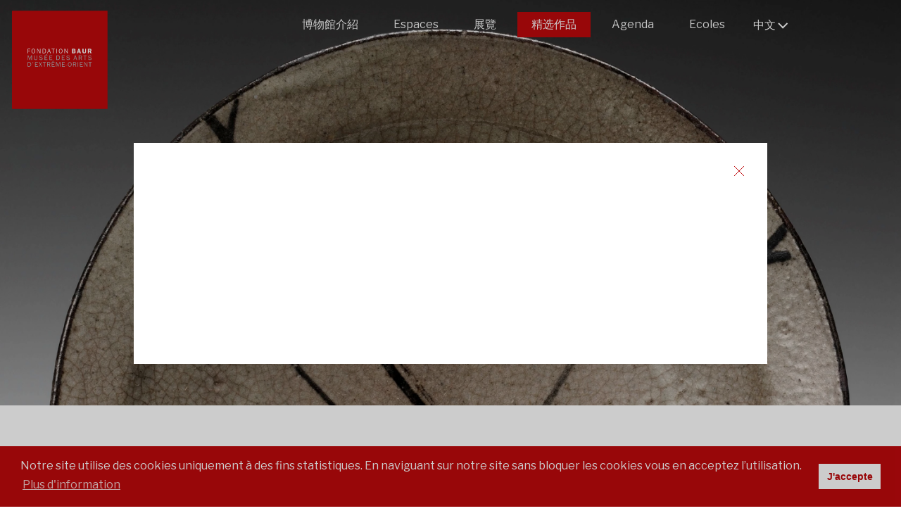

--- FILE ---
content_type: text/html; charset=UTF-8
request_url: http://fondation-baur.ch/cn/17/47
body_size: 6030
content:

<!DOCTYPE html>
<html  lang="zh-TW">
<head>
<meta charset="UTF-8">
<base href="http://fondation-baur.ch/" />
<meta id="viewport" name="viewport" content="width=device-width, initial-scale=1.0, maximum-scale=1.0, user-scalable=1">
<title>鮑 氏 東 方 藝 術 館 :: 家頁</title>




<meta name="keywords" content="Musée,céramique,Chine,Japon,Céladon,estampes,Exrême-orient,jade,collection,fondation,cloisonnées,laques,flacons à tabac,netsuke,ornements de sabre,textiles,Genève,Suisse,Alfred Baur" lang="cn" /><meta name="description" content="鮑氏東方藝術館的收藏品，共擁有達九千件的中國和日本藝術珍品，集中在十九世紀末建造的一座優雅的私人別墅裏。" lang="cn" />
	

<meta property="og:type" content="website" />
<meta property="og:title" content="鮑 氏 東 方 藝 術 館 :: 家頁" />
<meta property="og:description" content="鮑氏東方藝術館的收藏品，共擁有達九千件的中國和日本藝術珍品，集中在十九世紀末建造的一座優雅的私人別墅裏。" />
<meta property="og:url" content="https://fondation-baur.ch/cn/17/pplat-de-karatsup/" />
<meta name="twitter:card" content="summary_large_image" />
	
<link href="//fondation-baur.ch/cn/17/pplat-de-karatsup" rel="canonical" />
<link href="//fondation-baur.ch/fr/catalogue-des-pieces/pplat-de-karatsup" hreflang="fr" rel="alternate" />
<link href="//fondation-baur.ch/en/apercu-des-collections/pplat-de-karatsup" hreflang="en" rel="alternate" />
<link href="//fondation-baur.ch/jp/17/pplat-de-karatsup" hreflang="jp" rel="alternate" />
<link href="//fondation-baur.ch/cn/17/pplat-de-karatsup" hreflang="cn" rel="alternate" />
<link href="//fondation-baur.ch/de/catalogue-des-pieces/pplat-de-karatsup" hreflang="de" rel="alternate" />
    
    
<meta name="google-site-verification" content="wcF0B-c6HUY7-7egCKCRwWoVfCJXQXPbudLJKVe5d-I">
    
<link rel="stylesheet" type="text/css" href="css/hamburgers.min.css"/>
	
<link rel="stylesheet" type="text/css" href="js/jQuery.mmenu/dist/css/jquery.mmenu.all.css?ck=1724744052">
<link rel="stylesheet" type="text/css" href="js/common/swiper/swiper-bundle.min.css?ck=1724744050">
<link rel="stylesheet" type="text/css" href="js/swipebox/css/swipebox.css?ck=1724744056">
<link rel="stylesheet" type="text/css" href="js/selectric/selectric.css?ck=1724744056">
<link rel="stylesheet" type="text/css" href="js/aos/aos.css?ck=1724744050">
<link rel="stylesheet" type="text/css" href="js/cookieconsent/cookieconsent.css?ck=1724744050">
<link rel="stylesheet" type="text/css" href="css/baur.css?ck=1742215235">


<link rel="apple-touch-icon" sizes="57x57" href="/favicon/apple-icon-57x57.png">
<link rel="apple-touch-icon" sizes="60x60" href="/favicon/apple-icon-60x60.png">
<link rel="apple-touch-icon" sizes="72x72" href="/favicon/apple-icon-72x72.png">
<link rel="apple-touch-icon" sizes="76x76" href="/favicon/apple-icon-76x76.png">
<link rel="apple-touch-icon" sizes="114x114" href="/favicon/apple-icon-114x114.png">
<link rel="apple-touch-icon" sizes="120x120" href="/favicon/apple-icon-120x120.png">
<link rel="apple-touch-icon" sizes="144x144" href="/favicon/apple-icon-144x144.png">
<link rel="apple-touch-icon" sizes="152x152" href="/favicon/apple-icon-152x152.png">
<link rel="apple-touch-icon" sizes="180x180" href="/favicon/apple-icon-180x180.png">
<link rel="icon" type="image/png" sizes="192x192"  href="/favicon/android-icon-192x192.png">
<link rel="icon" type="image/png" sizes="32x32" href="/favicon/favicon-32x32.png">
<link rel="icon" type="image/png" sizes="96x96" href="/favicon/favicon-96x96.png">
<link rel="icon" type="image/png" sizes="16x16" href="/favicon/favicon-16x16.png">
<link rel="manifest" href="/favicon/manifest.json">
<meta name="msapplication-TileColor" content="#ffffff">
<meta name="msapplication-TileImage" content="/favicon/ms-icon-144x144.png">
<meta name="theme-color" content="#ffffff">

    
<script>
var isTouchDevice = 'ontouchstart' in document.documentElement;
var iOS = ['iPad', 'iPhone', 'iPod'].indexOf(navigator.platform) >= 0;

(function (w) {
    if (w.$) // jQuery already loaded, we don't need this script
        return;
    var _funcs = [];
    w.$ = function (f) { // add functions to a queue
        _funcs.push(f);
    };
    w.defer$ = function () { // move the queue to jQuery's DOMReady
        while (f = _funcs.shift())
            $(f);
    };
})(window);
</script>


    
<!-- Global site tag (gtag.js) - Google Analytics -->
<script async src="https://www.googletagmanager.com/gtag/js?id=UA-18343530-1"></script>
<script>
  window.dataLayer = window.dataLayer || [];
  function gtag(){dataLayer.push(arguments);}
  gtag('js', new Date());

  gtag('config', 'UA-18343530-1');
</script>
    
<!-- Google Tag Manager -->
<script>(function(w,d,s,l,i){w[l]=w[l]||[];w[l].push({'gtm.start':
new Date().getTime(),event:'gtm.js'});var f=d.getElementsByTagName(s)[0],
j=d.createElement(s),dl=l!='dataLayer'?'&l='+l:'';j.async=true;j.src=
'https://www.googletagmanager.com/gtm.js?id='+i+dl;f.parentNode.insertBefore(j,f);
})(window,document,'script','dataLayer','GTM-P79PH7L');</script>


		
<script>
window.addEventListener("load", function(){
window.cookieconsent.initialise({
  "palette": {
	"popup": {
	  "background": "#bf090c",
	  "text":"#fff"
	},
	"button": {
	  "background": "#ffffff",
	  "text":"#bf090c"
	}
  },
  "theme": "classic",
  "content": {
	"message": "Notre site utilise des cookies uniquement à des fins statistiques. En naviguant sur notre site sans bloquer les cookies vous en acceptez l’utilisation.",
	"dismiss": "J'accepte",
	"link": "Plus d'information",
	"href": "/cn/conditions-generales-et-mentions-legales"
  }
})});
</script>    
    
    

<style>
.sous_menu ul li a {
    font-size: 14px;
}
.selectric .label, .selectric-items li, a.footer_btn {
    font-size: 16px;
}
</style>


</head>
<body class="catalogue lan_cn">
	
<!-- Google Tag Manager (noscript) -->
<noscript><iframe src="https://www.googletagmanager.com/ns.html?id=GTM-P79PH7L"
height="0" width="0" style="display:none;visibility:hidden"></iframe></noscript>


	

<div id="headermobile" class="mobile Fixed " >
	<a id="logomobile" href="/cn">
	<h1>Baur</h1>
	</a>
	<button id="my-hamburger" class="mobile hamburger hamburger--collapse" type="button">
	<span class="hamburger-box">
	<span class="hamburger-inner"></span>
	</span>
	</button>
</div>

<div id="content">
<div id="header" data-headroom data-offset="30" data-tolerance="5" class="nomobile">
<a id="logo" href="/cn"><h1>Baur</h1></a>
<div class="inside">



<div class="top_lang">
  <ul id="lang">
   <li><a class="first" onclick="javascript:return false;" href="">中文</a>
     <ul>
       
              <li class=""><a href="/fr/catalogue-des-pieces/pplat-de-karatsup" class="" title="Français">fr</a></li>
              <li class=""><a href="/en/apercu-des-collections/pplat-de-karatsup" class="" title="English">en</a></li>
              <li class=""><a href="/jp/17/pplat-de-karatsup" class="" title="Japanese">日本語</a></li>
              <li class=""><a href="/de/catalogue-des-pieces/pplat-de-karatsup" class="" title="Deutsch">de</a></li>
              
     </ul>
   </li>
  </ul>
</div>


<div id="main_nav" class="main_menu"><ul><li class=' childrenme '><a href='/cn/9'   class='btn_page_onepage'  >博物館介紹</a><ul><li class=' first  '><a href='/cn/19'   class='btn_page'  >鮑 氏 東 方 藝 術 館</a></li><li class=' '><a href='/cn/20'   class='btn_page'  >阿爾弗雷德·鮑爾</a></li><li class=' '><a href='/cn/27'   class='btn_page'  >托馬斯·貝茨·布洛</a></li><li class=' '><a href='/cn/26'   class='btn_page'  >古斯塔夫·盧普</a></li><li class=' '><a href='/cn/21'   class='btn_page'  >富田熊作</a></li><li class=' '><a href='/cn/the-building'   class='btn_page'  >博物館建築</a></li><li class=' '><a href='/cn/22'   class='btn_page'  >日本花園</a></li></ul></li><li class=' childrenme '><a href='/cn/espaces'   class='btn_page'  >Espaces</a><ul><li class=' first  '><a href='/cn/espaces-4'   class='btn_page'  >中國</a></li><li class=' '><a href='/cn/5'   class='btn_page'  >日本</a></li><li class=' '><a href='/cn/the-donations'   class='btn_page'  >捐贈室</a></li></ul></li><li class=' '><a href='/cn/7'   class='btn_expositions'  >展覽</a></li><li class='active Selected '><a href='/cn/17'   class='btn_catalogue'  >精选作品</a></li><li class=' '><a href='/cn/agenda'   class='btn_agenda'  >Agenda</a></li><li class=' '><a href='/cn/ecoles'   class='btn_page'  >Ecoles</a></li></ul></div>
 

    
</div>
</div>
<div class="odd">


<div class="gallery_intro " style="background-image:url(/phpThumb/phpThumb.php?src=/users_uploads/catalogue_catalogue_gallery/599c22f0909dc.jpg&sx=0&sy=111&sw=2956&sh=2798&w=2956&h=2798&q=90&f=webp&aoe=1)" onContextMenu="return false;" >
<!--<img src="/phpThumb/phpThumb.php?src=/users_uploads/catalogue_catalogue_gallery/599c22f0909dc.jpg&sx=101&sy=131&sw=2784&sh=2778&w=400&h=400&q=90&f=webp&aoe=1"  alt="" srcset="/phpThumb/phpThumb.php?src=/users_uploads/catalogue_catalogue_gallery/599c22f0909dc.jpg&sx=101&sy=131&sw=2784&sh=2778&w=800&h=800&q=90&f=webp&aoe=1 2x"> 
vide-->
</div> 
    
<div class="inside page page_catalogue">

<h2 class="titre_upper"><p>Plat de Karatsu</p></h2>
<p style="margin-bottom:40px;">
<span class="titre_red"><strong>陶器</strong></span><br>
<strong>日本</strong>
</p>




<div class="myhr" > <!--vide--> </div>
<p class="catalogue_label">Sujet/décor :</p>
<p>Motif de fl&egrave;ches</p> 


<div class="myhr" > <!--vide--> </div>
<p class="catalogue_label">Matière:</p>
<p>Gr&egrave;s, oxyde de fer sous couverte</p> 
 

 
<div class="myhr" > <!--vide--> </div>
<p class="catalogue_label">Date:</p>
<p>Epoque Momoyama (1573-1600)</p>  


<div class="myhr" > <!--vide--> </div>
<p class="catalogue_label">Dimensions:</p>
<p class="catalogue_txt">diam. 18,5 cm</p>
 



<div class="myhr" > <!--vide--> </div>
<p class="catalogue_label">Lieu d'origine:</p>
<p class="catalogue_txt">Japon, fours de Karatsu唐津焼, Kyûshû</p>
 
  
<div class="myhr" > <!--vide--> </div>
<p class="catalogue_label">Artiste:</p>
<p class="catalogue_txt">Unknown</p>
 




<div class="myhr" > <!--vide--> </div>
<img src="/phpThumb/phpThumb.php?src=/users_uploads/catalogue_catalogue_gallery/599c22f0909dc.jpg&sx=0&sy=111&sw=2956&sh=2798&w=2956&h=2798&q=90&f=webp&aoe=1"  alt="<br />
<b>Warning</b>:  Undefined variable $image in <b>/home/clients/ec1b92c926b0da8391f81d376afe028d/sites/2025.fondationbaur.ch/templates/pages/catalogue_detail.php</b> on line <b>97</b><br />
" srcset="/phpThumb/phpThumb.php?src=/users_uploads/catalogue_catalogue_gallery/599c22f0909dc.jpg&sx=0&sy=111&sw=2956&sh=2798&w=5912&h=5596&q=90&f=webp&aoe=1 2x"  onContextMenu="return false;">
 

 


 




<div class="myhr" > <!--vide--> </div>
<p class="catalogue_label">No d’inventaire:</p>
<p class="catalogue_txt">CB.CJ.1970.6</p>
 

<div class="myhr" > <!--vide--> </div>
<p class="catalogue_label">Copyright:</p>
<p class="catalogue_txt">Fondation Baur</p>
 

<div class="myhr" > <!--vide--> </div>
<p class="catalogue_label">Photographe:</p>
<p class="catalogue_txt">Marian Gérard</p>
 

    
<div class="clear"> <!--vide--> </div>
   
 <div class="prevnext"> 
   


<!--<br />
<b>Warning</b>:  Undefined variable $entryitems in <b>/home/clients/ec1b92c926b0da8391f81d376afe028d/sites/2025.fondationbaur.ch/templates/pages/catalogue_detail.php</b> on line <b>193</b><br />
NULL
 -->


<div class="bnt_next firstlink">
<a href="/cn/17/pplat-moyen-de-nabeshimap-pnbspp"><!--vide-->Pièce suivante</a>
</div>


<div class="btn_retour">
<a href="/cn/17"><!--vide-->Back</a>
</div>

<div class="btn_previous firstlink">
<a href="/cn/17/pplat-en-gregravesp"><!--vide-->Pièce précédente</a>
</div>

    
<div class="clear"> <!--vide--> </div>
</div>


</div>
</div>
       


   </div>

<div id="footer">
	<div class="inside">

	<div id="footer_nav" class="footer_menu">
	<ul><li class=' '><a href='/cn/friends-of-the-museum'   class='btn_page'  >博物館之友</a></li><li class=' '><a href='/cn/foundation-board'   class='btn_page'  >基金理事會</a></li><li class=' '><a href='/cn/actualites'   class='btn_actualites'  >News</a></li><li class=' '><a href='/cn/13'   class='btn_publications'  >出版物</a></li><li class=' '><a href='/cn/15'   class='btn_presse'  >报道</a></li><li class=' '><a href='/cn/conditions-generales'   class='btn_page'  >Conditions générales</a></li><li class=' '><a href='/cn/emploi'   class='btn_page'  >Emploi</a></li><li class=' '><a href='/cn/newsletter'   class='btn_newsletter'  >Newsletter</a></li></ul>		
		   <div class="clear"></div>
	</div>

    <div class="footer_box col_4">
    <div class="footer_box_padd">
 
    <p>Baur Foundation, <br />Museum of <br />Far Eastern Art<br />&ndash;<br />8 rue Munier-Romilly<br />1206 Geneva &ndash; Switzerland</p>
<p>電話 +41 22 704 32 82<br /> 傳真 +41 22 789 18 45</p>   
		<p style="margin-top:10px;"><a href="mailto:musee@fondationbaur.ch" class="footer_btn">   聯繫我們</a></p>
        <p style="margin-top:10px;"><a href="https://www.google.ch/maps/place/Rue+Munier-Romilly+8,+1206+Gen%C3%A8ve/@46.1976911,6.1509725,17.05z/data=!4m5!3m4!1s0x478c6532d71f75b7:0xc1955a49f960275a!8m2!3d46.1975614!4d6.1533907" target="_blank" class="footer_btn">路线图</a></p>
		
		<div class="social_link">
		
		<h3>Follow us</h3>
		                <a href="https://www.facebook.com/fondationbaur/" class="btn_sociaux footer_facebook"  target="_blank"><!-- vide --></a>
                
                        <a href="https://www.instagram.com/fondationbaur.geneve/" class="btn_sociaux footer_instagram"  target="_blank"><!-- vide --></a>
                        
                        <a href="https://www.youtube.com/@fondationbaur.geneve5884" class="btn_sociaux footer_youtube"  target="_blank"><!-- vide --></a>
                        
        </div>
    </div>
    </div>
    
    
    <div class="footer_box col_4">
    <div class="footer_box_padd">

      <p>交通路线</p>
<p>1 路 5 路 8 路 Florissant&nbsp; 站<br />92&nbsp;路&nbsp; Eglise russe 站</p>
<p>&ndash;</p>
<p>地下停車場</p>
<p>Parking Saint-Antoine</p>
<p>&ndash;<br />无障碍服务<br />轮椅访客通道</p>     </div>
    </div>
    
    
    <div class="footer_box col_4">
    <div class="footer_box_padd">

      <p>開放時間</p>
<p>&ndash;<br />星期二至星期日：下午 2:00 至 6:00<br />星期三 至晚上 8:00 <br />星期一休</p>     </div>
    </div>
    
     <div class="footer_box col_4">

      <p>入場費</p>
<p>&ndash;<br />標 準 票 CHF 10.-<br />優 惠 票 CHF 5.- <br />(全日制學生 / 高齡人士<br />10人或以上團體)<br />專題展覽 CHF 15.-<br />優惠票 CHF 10.-<br />18 歲以下 免費</p>    </div>
    
	<div class="clear"><!-- --></div>
    
    <div class="footer_box col_12 credits">

      <p>Graphic design: <a href="http://alternative.ch/" target="_blank" rel="noopener noreferrer">Alternative communication</a> - Development: <a href="http://monoloco.ch/" target="_blank" rel="noopener noreferrer">Monoloco</a> - Photographs: <a href="http://www.studio-gerard.ch/index.php" target="_blank" rel="noopener noreferrer">Marian G&eacute;rard</a> et <a href="http://pedroneto.ch/" target="_blank" rel="noopener noreferrer">Pedro Neto</a> - Films: <a href="http://www.vandyfilms.com/" target="_blank" rel="noopener noreferrer">Vandyfilms</a>&nbsp;and&nbsp;Jean-Philippe Uldry - <a href="/cn/conditions-generales-et-mentions-legales">Conditions générales et mentions légales</a> - <a href="/cn/conditions-generales">Conditions générales</a></p>    </div>
    
    
    
	</div>
    
</div><nav id="mobile_menu" >
   <div>
   <ul>
<li class=' childrenme '><a href='/cn/9'   class='btn_page_onepage'  >博物館介紹</a><ul><li class=' first  '><a href='/cn/19'   class='btn_page'  >鮑 氏 東 方 藝 術 館</a></li><li class=' '><a href='/cn/20'   class='btn_page'  >阿爾弗雷德·鮑爾</a></li><li class=' '><a href='/cn/27'   class='btn_page'  >托馬斯·貝茨·布洛</a></li><li class=' '><a href='/cn/26'   class='btn_page'  >古斯塔夫·盧普</a></li><li class=' '><a href='/cn/21'   class='btn_page'  >富田熊作</a></li><li class=' '><a href='/cn/the-building'   class='btn_page'  >博物館建築</a></li><li class=' '><a href='/cn/22'   class='btn_page'  >日本花園</a></li></ul></li><li class=' childrenme '><a href='/cn/espaces'   class='btn_page'  >Espaces</a><ul><li class=' first  '><a href='/cn/espaces-4'   class='btn_page'  >中國</a></li><li class=' '><a href='/cn/5'   class='btn_page'  >日本</a></li><li class=' '><a href='/cn/the-donations'   class='btn_page'  >捐贈室</a></li></ul></li><li class=' '><a href='/cn/7'   class='btn_expositions'  >展覽</a></li><li class='active Selected '><a href='/cn/17'   class='btn_catalogue'  >精选作品</a></li><li class=' '><a href='/cn/agenda'   class='btn_agenda'  >Agenda</a></li><li class=' '><a href='/cn/ecoles'   class='btn_page'  >Ecoles</a></li><li style=" height:1px; display:block; border-bottom:1px; margin-top:-1px;"> <!--vide--> </li>
<li class=' first  '><a href='/cn/24'   class='btn_infos'  >實用資訊</a></li><li class=' '><a href='/cn/friends-of-the-museum'   class='btn_page'  >博物館之友</a></li><li class=' '><a href='/cn/foundation-board'   class='btn_page'  >基金理事會</a></li><li class=' '><a href='/cn/actualites'   class='btn_actualites'  >News</a></li><li class=' '><a href='/cn/13'   class='btn_publications'  >出版物</a></li><li class=' '><a href='/cn/15'   class='btn_presse'  >报道</a></li><li class=' '><a href='/cn/conditions-generales'   class='btn_page'  >Conditions générales</a></li><li class=' '><a href='/cn/emploi'   class='btn_page'  >Emploi</a></li><li class=' '><a href='/cn/newsletter'   class='btn_newsletter'  >Newsletter</a></li></ul>

  <ul>
    <li class=" lan_mobile"><a href="/fr/catalogue-des-pieces/pplat-de-karatsup" class="">fr</a></li>
    <li class=" lan_mobile"><a href="/en/apercu-des-collections/pplat-de-karatsup" class="">en</a></li>
    <li class=" lan_mobile"><a href="/jp/17/pplat-de-karatsup" class="">jp</a></li>
    <li class=" lan_mobile"><a href="/de/catalogue-des-pieces/pplat-de-karatsup" class="">de</a></li>
    </ul>
</div>

</nav><div id="scrollbtn" title="Scroll to Top" style="display: none;">Top<span></span></div>
	
		
	

		
<script src="js/jquery-3.1.1.min.js?ck=1724744050"></script><script src="js/jquery-migrate-3.0.0.min.js?ck=1724744050"></script><script src="js/jQuery.mmenu/dist/js/jquery.mmenu.all.min.js?ck=1724744053"></script><script src="js/headroom.min.js?ck=1724744050"></script><script src="js/jQuery.headroom.js?ck=1724744050"></script><script src="js/jquery.matchHeight-min.js?ck=1724744050"></script><script src="js/jquery.addplaceholder.min.js?ck=1724744050"></script><script src="js/cookieconsent/cookieconsent.min.js?ck=1724744050"></script><script src="js/lazy/jquery.lazy.min.js?ck=1724744056"></script><script src="js/common/swiper/swiper-bundle.min.js?ck=1724744050"></script><script src="js/common/swiper/swiper-animation.umd.js?ck=1724744050"></script><script src="js/swipebox/js/jquery.swipebox.js?ck=1724744056"></script><script src="js/selectric/selectric.js?ck=1725270572"></script><script src="js/jquery.scrollTo.min.js?ck=1724744050"></script><script src="js/jquery.validate.min.js?ck=1725264172"></script><script src="js/additional-methods.min.js?ck=1725264172"></script><script src="js/messages_fr.js?ck=1725264172"></script><script src="js/isotope.pkgd.js?ck=1724744050"></script><script src="js/aos/aos.js?ck=1724744050"></script><script src="js/baur.js?ck=1724920596"></script><script>defer$()</script>	
  
 
<div class=" overlay_splash custompopup Fixed" id="objet_overlay" >
<div class="overlaycontent">
<a href="#" class="popupclose"><!-- --></a>
<div class="popup_content">    
<p>&nbsp;</p>
<div id="simple-translate" class="simple-translate-system-theme">&nbsp;</div>    
    
</div>   
</div>
</div>

    
    
    
<div class="overlay  Fixed" id="objet_overlay">
<div class="overlaycontent">
</div>
</div>
        
    
    
</body>
</html>


--- FILE ---
content_type: text/css
request_url: http://fondation-baur.ch/js/selectric/selectric.css?ck=1724744056
body_size: 1158
content:
/*======================================
  Selectric
======================================*/
.selectric-wrapper {
  position: relative;
  cursor: pointer;
}

.selectric-responsive {
  width: 100%;
}

.selectric {
  border: 0px solid #FFFFFF;
  position: relative;
  border-radius: 0px;
}

.selectric .label {
  display: block;
  white-space: nowrap;
  overflow: hidden;
  text-overflow: ellipsis;
  margin: 0 36px 0 40px;
  font-size: 14px;
  line-height: 36px;
  color: #7D7D7D;
  height: 36px;
}

.selectric .button {
  background-image: url("/img/select_fleche.svg");
  background-position:center center;
  background-repeat:no-repeat;
  border-radius: 0px;
  display: block;
  position: absolute;
  right: 0px;
  top: 0;
  bottom: 0;
  margin: auto;
  width: 37px;
  height: 37px;
  color: #FFF;
  text-align: center;
  font: 0/0 a;
  *font: 37px/37px Lucida Sans Unicode, Arial Unicode MS, Arial;
}

.selectric .button:after {
  content: " ";
  position: absolute;
  top: 0;
  right: 0;
  bottom: 0;
  left: 0;
  margin: auto;
  width: 0;
  height: 0;
  border: 0px;
  border-top-color: #FFF;
  border-bottom: none;
}

.selectric-focus .selectric {
  border-color: #AAA;
}

.selectric-hover .selectric {
  border-color: #e6e6e6;
}

.selectric-hover .selectric .button {
  color: #e6e6e6;
}

.selectric-hover .selectric .button:after {
  border-top-color: #e6e6e6;
}

.selectric-open {
  z-index: 9999;
}

.selectric-open .selectric {
/*  border-color: #e6e6e6;*/
  background-color: transparent;
 
}

.selectric-open .selectric-items {
  display: block;
}

.selectric-disabled {
  filter: alpha(opacity=50);
  opacity: 0.5;
  cursor: default;
  -webkit-user-select: none;
     -moz-user-select: none;
      -ms-user-select: none;
          user-select: none;
}

.selectric-hide-select {
  position: relative;
  overflow: hidden;
  width: 0;
  height: 0;
}

.selectric-hide-select select {
  position: absolute;
  left: -100%;
}

.selectric-hide-select.selectric-is-native {
  position: absolute;
  width: 100%;
  height: 100%;
  z-index: 10;
}

.selectric-hide-select.selectric-is-native select {
  position: absolute;
  top: 0;
  left: 0;
  right: 0;
  height: 100%;
  width: 100%;
  border: none;
  z-index: 1;
  box-sizing: border-box;
  opacity: 0;
}

.selectric-input {
  position: absolute !important;
  top: 0 !important;
  left: 0 !important;
  overflow: hidden !important;
  clip: rect(0, 0, 0, 0) !important;
  margin: 0 !important;
  padding: 0 !important;
  width: 1px !important;
  height: 1px !important;
  outline: none !important;
  border: none !important;
  *font: 0/0 a !important;
  background: none !important;
}

.selectric-temp-show {
  position: absolute !important;
  visibility: hidden !important;
  display: block !important;
}

/* Items box */
.selectric-items {
  display: none;
  position: absolute;
  top: 100%;
  left: 0;
  background: #F0F0F0;
  border: 0px ;
  z-index: -1;
  box-shadow: 0 0 10px -6px;
}

.selectric-items .selectric-scroll {
  height: 100%;
  overflow: auto;
}

.selectric-above .selectric-items {
  top: auto;
  bottom: 100%;
}

.selectric-items ul, .selectric-items li {
  list-style: none;
  padding: 0;
  margin: 0;
  font-size: 14px;
  line-height: 20px;
  min-height: 20px;
}

.selectric-items li {
  display: block;
  padding: 8px 8px  8px 40px !important;
  border: 0px;
  font-size:14px;
 
  color: #7D7D7D;
  cursor: pointer;
  margin-bottom:0px !important;
}

 .selectric-items ul li::after {
	    border: 0px !important;
		padding: 0px !important;
}
 .selectric-items  ul {
    padding: 0px 0px 0px 0px  !important;
	
}
.selectric-items li.selected {
  background: #EFEFEF;
  color: #444;
}

.selectric-items li.highlighted {
  background: #5C7F71;
  color: #FFF;
}

.selectric-items li:hover {
  background: #5C7F71;
  color: #FFF;
}

.selectric-items .disabled {
  filter: alpha(opacity=50);
  opacity: 0.5;
  cursor: default !important;
  background: none !important;
  color: #666 !important;
  -webkit-user-select: none;
     -moz-user-select: none;
      -ms-user-select: none;
          user-select: none;
}

.selectric-items .selectric-group .selectric-group-label {
  font-weight: bold;
  padding-left: 10px;
  cursor: default;
  -webkit-user-select: none;
     -moz-user-select: none;
      -ms-user-select: none;
          user-select: none;
  background: none;
  color: #444;
}

.selectric-items .selectric-group.disabled li {
  filter: alpha(opacity=100);
  opacity: 1;
}

.selectric-items .selectric-group li {
  padding-left: 25px;
}


--- FILE ---
content_type: application/javascript
request_url: http://fondation-baur.ch/js/common/swiper/swiper-animation.umd.js?ck=1724744050
body_size: 3077
content:
(function (global, factory) {
    typeof exports === 'object' && typeof module !== 'undefined' ? module.exports = factory() :
    typeof define === 'function' && define.amd ? define(factory) :
    (global = typeof globalThis !== 'undefined' ? globalThis : global || self, global.SwiperAnimation = factory());
  }(this, (function () { 'use strict';
  
    function _classCallCheck(instance, Constructor) {
      if (!(instance instanceof Constructor)) {
        throw new TypeError("Cannot call a class as a function");
      }
    }
  
    function _defineProperties(target, props) {
      for (var i = 0; i < props.length; i++) {
        var descriptor = props[i];
        descriptor.enumerable = descriptor.enumerable || false;
        descriptor.configurable = true;
        if ("value" in descriptor) descriptor.writable = true;
        Object.defineProperty(target, descriptor.key, descriptor);
      }
    }
  
    function _createClass(Constructor, protoProps, staticProps) {
      if (protoProps) _defineProperties(Constructor.prototype, protoProps);
      if (staticProps) _defineProperties(Constructor, staticProps);
      return Constructor;
    }
  
    function _toConsumableArray(arr) {
      return _arrayWithoutHoles(arr) || _iterableToArray(arr) || _unsupportedIterableToArray(arr) || _nonIterableSpread();
    }
  
    function _arrayWithoutHoles(arr) {
      if (Array.isArray(arr)) return _arrayLikeToArray(arr);
    }
  
    function _iterableToArray(iter) {
      if (typeof Symbol !== "undefined" && iter[Symbol.iterator] != null || iter["@@iterator"] != null) return Array.from(iter);
    }
  
    function _unsupportedIterableToArray(o, minLen) {
      if (!o) return;
      if (typeof o === "string") return _arrayLikeToArray(o, minLen);
      var n = Object.prototype.toString.call(o).slice(8, -1);
      if (n === "Object" && o.constructor) n = o.constructor.name;
      if (n === "Map" || n === "Set") return Array.from(o);
      if (n === "Arguments" || /^(?:Ui|I)nt(?:8|16|32)(?:Clamped)?Array$/.test(n)) return _arrayLikeToArray(o, minLen);
    }
  
    function _arrayLikeToArray(arr, len) {
      if (len == null || len > arr.length) len = arr.length;
  
      for (var i = 0, arr2 = new Array(len); i < len; i++) arr2[i] = arr[i];
  
      return arr2;
    }
  
    function _nonIterableSpread() {
      throw new TypeError("Invalid attempt to spread non-iterable instance.\nIn order to be iterable, non-array objects must have a [Symbol.iterator]() method.");
    }
  
    var PROMISE_POLYFILL_URL = 'https://cdn.jsdelivr.net/npm/promise-polyfill@8/dist/polyfill.min.js';
    var appendedPromisePolyfill = false;
    /**
     * isPromiseReady
     * @returns {boolean}
     */
  
    var isPromiseReady = function isPromiseReady() {
      return !!window.Promise;
    };
    /**
     * promisePolyfill
     */
  
    var promisePolyfill = function promisePolyfill() {
      if (appendedPromisePolyfill) {
        return;
      }
  
      if (isPromiseReady()) {
        return;
      }
  
      var oScript = document.createElement('script');
      oScript.type = 'text/javascript';
      oScript.src = PROMISE_POLYFILL_URL;
      document.querySelector('head').appendChild(oScript);
      appendedPromisePolyfill = true;
    };
  
    function getDefaultExportFromCjs (x) {
        return x && x.__esModule && Object.prototype.hasOwnProperty.call(x, 'default') ? x['default'] : x;
    }
  
    var nodeListToArray$1 = {};
  
    var isNodeList = {};
  
    (function (exports) {
  
    Object.defineProperty(exports, "__esModule", {
      value: true
    });
    exports["default"] = void 0;
    /**
     * determine nodeList type
     * @param nodeList
     */
  
    var _default = function _default(nodeList) {
      return Object.prototype.toString.call(nodeList) === '[object NodeList]';
    };
  
    exports["default"] = _default;
    }(isNodeList));
  
    var isArray = {};
  
    (function (exports) {
  
    Object.defineProperty(exports, "__esModule", {
      value: true
    });
    exports["default"] = void 0;
    /**
     * determine an array type
     * @param arr
     * @returns {boolean}
     */
  
    var _default = function _default(arr) {
      return Object.prototype.toString.call(arr).slice(8, -1) === 'Array';
    };
  
    exports["default"] = _default;
    }(isArray));
  
    (function (exports) {
  
    Object.defineProperty(exports, "__esModule", {
      value: true
    });
    exports["default"] = void 0;
  
    var _isNodeList = _interopRequireDefault(isNodeList);
  
    var _isArray = _interopRequireDefault(isArray);
  
    function _interopRequireDefault(obj) {
      return obj && obj.__esModule ? obj : {
        "default": obj
      };
    }
    /**
     * nodeList into array
     * @param nodeList
     * @returns {Array}
     */
  
  
    var _default = function _default(nodeList) {
      if ((0, _isArray["default"])(nodeList)) {
        return nodeList;
      }
  
      if (!(0, _isNodeList["default"])(nodeList)) {
        return new Array(nodeList);
      }
  
      return Array.from ? Array.from(nodeList) : Array.prototype.slice.call(nodeList);
    };
  
    exports["default"] = _default;
    }(nodeListToArray$1));
  
    var nodeListToArray = /*@__PURE__*/getDefaultExportFromCjs(nodeListToArray$1);
  
    var sHidden = 'visibility: hidden;';
    /**
     * cacheAnimations
     * @param elements[HTMLElement]
     */
  
    var cacheAnimations = (function (elements) {
      elements.forEach(function (el) {
        el.animationData = {
          styleCache: el.attributes.style ? sHidden + el.style.cssText : sHidden,
          effect: el.dataset.swiperAnimation || el.dataset.swiperAnimationOnce || '',
          duration: el.dataset.duration || '.5s',
          delay: el.dataset.delay || '.5s',
          outEffect: el.dataset.swiperOutAnimation || '',
          outDuration: el.dataset.outDuration || '.5s',
          isRecovery: true,
          runOnce: !!el.dataset.swiperAnimationOnce
        };
        el.style.cssText = el.animationData.styleCache;
      });
    });
  
    var functionToPromise$1 = {};
  
    var isPromise = {};
  
    (function (exports) {
  
    Object.defineProperty(exports, "__esModule", {
      value: true
    });
    exports["default"] = void 0;
    /**
     * determine a promise type
     * @param promise
     * @returns {boolean}
     */
  
    var _default = function _default(promise) {
      return Object.prototype.toString.call(promise).slice(8, -1) === 'Promise';
    };
  
    exports["default"] = _default;
    }(isPromise));
  
    (function (exports) {
  
    Object.defineProperty(exports, "__esModule", {
      value: true
    });
    exports["default"] = void 0;
  
    var _isPromise = _interopRequireDefault(isPromise);
  
    function _interopRequireDefault(obj) {
      return obj && obj.__esModule ? obj : {
        "default": obj
      };
    }
    /**
     * function to promise
     * @param normalFunction
     * @param timeout
     * @returns {Promise<any>}
     */
  
  
    var _default = function _default(normalFunction) {
      var timeout = arguments.length > 1 && arguments[1] !== undefined ? arguments[1] : 0;
  
      if ((0, _isPromise["default"])(normalFunction)) {
        return normalFunction;
      } // eslint-disable-next-line no-undef
  
  
      return new Promise(function (resolve) {
        normalFunction();
        setTimeout(resolve, timeout);
      });
    };
  
    exports["default"] = _default;
    }(functionToPromise$1));
  
    var functionToPromise = /*@__PURE__*/getDefaultExportFromCjs(functionToPromise$1);
  
    var constants = {
      /**
       * className `animated` for Animate.css
       * @type {string[]}
       */
      AnimateCssAnimated: ['animated', 'animate__animated']
    };
  
    /**
     * runAnimations
     * @param activeElements[HTMLElement]
     * @returns {Promise<unknown[]>}
     */
  
    var runAnimations = (function (activeElements) {
      var runAnimateTasks = activeElements.map(function (el) {
        if (!el.animationData) {
          return Promise.resolve();
        }
  
        return functionToPromise(function () {
          var _el$classList;
  
          el.style.visibility = 'visible';
          el.style.cssText += " animation-duration:".concat(el.animationData.duration, "; -webkit-animation-duration:").concat(el.animationData.duration, "; animation-delay:").concat(el.animationData.delay, "; -webkit-animation-delay:").concat(el.animationData.delay, ";");
  
          (_el$classList = el.classList).add.apply(_el$classList, [el.animationData.effect].concat(_toConsumableArray(constants.AnimateCssAnimated)));
  
          el.animationData.isRecovery = false;
        });
      });
      return Promise.all(runAnimateTasks);
    });
  
    /**
     * runOutAnimations
     * @param activeElements[HTMLElement]
     * @returns {Promise<unknown[]>}
     */
  
    var runOutAnimations = (function (activeElements) {
      var runOutTasks = activeElements.map(function (el) {
        if (el.animationData.isRecovery) {
          return Promise.resolve();
        }
  
        if (!el.animationData.outEffect) {
          return Promise.resolve();
        }
  
        return functionToPromise(function () {
          el.style.cssText = el.animationData.styleCache;
          el.style.visibility = 'visible';
          el.style.cssText += " animation-duration:".concat(el.animationData.outDuration, "; -webkit-animation-duration:").concat(el.animationData.outDuration, ";");
          el.classList.add(el.animationData.outEffect, 'animated');
        }, 500);
      });
      return Promise.all(runOutTasks);
    });
  
    /**
     * clearAnimations
     * @param activeElements[HTMLElement]
     * @returns {Promise<unknown[]>}
     */
  
    var clearAnimations = (function (activeElements) {
      var runClearTasks = activeElements.map(function (el) {
        if (el.animationData.isRecovery) {
          return Promise.resolve();
        }
  
        if (el.animationData.runOnce) {
          return Promise.resolve();
        }
  
        return functionToPromise(function () {
          var _el$classList;
  
          // recovery
          el.style.cssText = el.animationData.styleCache;
  
          (_el$classList = el.classList).remove.apply(_el$classList, _toConsumableArray([el.animationData.effect, el.animationData.outEffect].concat(_toConsumableArray(constants.AnimateCssAnimated)).filter(function (str) {
            return !!str;
          })));
  
          el.animationData.isRecovery = true;
        });
      });
      return Promise.all(runClearTasks);
    });
  
    /**
     * getSwiperContainer
     * @param swiper
     * @returns {null|*|Object}
     */
  
    var getSwiperContainer = function getSwiperContainer(swiper) {
      if (swiper.el) {
        // swiper 4+
        return swiper.el;
      }
  
      if (swiper.container) {
        // swiper 3.x
        // eslint-disable-next-line prefer-destructuring
        return swiper.container[0];
      }
  
      throw new Error('Illegal swiper instance');
    };
  
    var _default$1 = /*#__PURE__*/function () {
      function _default(swiper) {
        _classCallCheck(this, _default);
  
        this.swiper = swiper;
        this.container = getSwiperContainer(this.swiper);
        this.animationElements = [].concat(_toConsumableArray(nodeListToArray(this.container.querySelectorAll('[data-swiper-animation]'))), _toConsumableArray(nodeListToArray(this.container.querySelectorAll('[data-swiper-animation-once]'))));
        this.activeElements = [];
        cacheAnimations(this.animationElements);
      }
      /**
       * animate
       * @returns {Promise<unknown[]>}
       */
  
  
      _createClass(_default, [{
        key: "animate",
        value: function animate() {
          var _this = this;
  
          return Promise.resolve().then(function () {
            return runOutAnimations(_this.activeElements);
          }).then(function () {
            return clearAnimations(_this.activeElements);
          }).then(function () {
            return runAnimations(_this._updateActiveElements());
          });
        }
        /**
         * update activeElements
         * @returns {[]|*[]|*}
         * @private
         */
  
      }, {
        key: "_updateActiveElements",
        value: function _updateActiveElements() {
          this.activeElements = [].concat(_toConsumableArray(nodeListToArray(this.swiper.slides[this.swiper.activeIndex].querySelectorAll('[data-swiper-animation]'))), _toConsumableArray(nodeListToArray(this.swiper.slides[this.swiper.activeIndex].querySelectorAll('[data-swiper-animation-once]'))));
          return this.activeElements;
        }
      }]);
  
      return _default;
    }();
  
    var _default = /*#__PURE__*/function () {
      function _default() {
        _classCallCheck(this, _default);
  
        this.animations = null;
  
        if (!isPromiseReady()) {
          promisePolyfill();
        }
      }
      /**
       * init
       * @param swiper
       */
  
  
      _createClass(_default, [{
        key: "init",
        value: function init(swiper) {
          if (!this.animations) {
            this.animations = new _default$1(swiper);
          }
  
          return this;
        }
        /**
         * run animations
         * @return {*}
         */
  
      }, {
        key: "animate",
        value: function animate() {
          var _this = this;
  
          if (!isPromiseReady()) {
            return setTimeout(function () {
              return _this.animate();
            }, 5e2);
          }
  
          return this.animations.animate();
        }
      }]);
  
      return _default;
    }();
  
    return _default;
  
  })));

--- FILE ---
content_type: image/svg+xml
request_url: http://fondation-baur.ch/img/popup_close.svg
body_size: 382
content:
<?xml version="1.0" encoding="UTF-8"?>
<svg width="16px" height="14px" viewBox="0 0 16 14" version="1.1" xmlns="http://www.w3.org/2000/svg" xmlns:xlink="http://www.w3.org/1999/xlink">
    <!-- Generator: Sketch 62 (91390) - https://sketch.com -->
    <title>iPhone 8</title>
    <desc>Created with Sketch.</desc>
    <g id="iPhone-8" stroke="none" stroke-width="1" fill="none" fill-rule="evenodd" stroke-linecap="round" stroke-linejoin="round">
        <g id="close" transform="translate(1.000000, 0.000000)" stroke="#bf090c">
            <line x1="14" y1="0" x2="0" y2="14" id="Path"></line>
            <line x1="14" y1="14" x2="0" y2="0" id="Path"></line>
        </g>
    </g>
</svg>